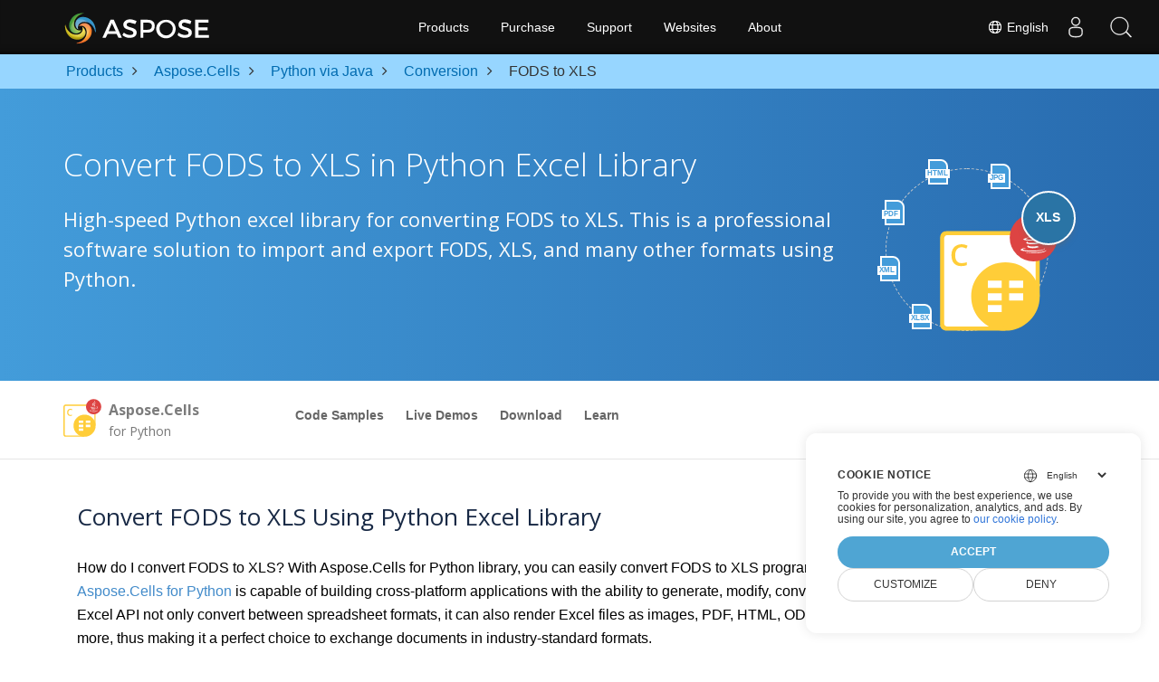

--- FILE ---
content_type: text/html
request_url: https://products.aspose.com/cells/python-java/conversion/fods-to-xls/
body_size: 12088
content:
<!doctype html><html lang=en class=no-js><head><meta charset=utf-8><script>window.dataLayer=window.dataLayer||[];function gtag(){dataLayer.push(arguments)}gtag("set","url_passthrough",!0),gtag("set","ads_data_redaction",!0),gtag("consent","default",{ad_storage:"denied",ad_user_data:"denied",ad_personalization:"denied",analytics_storage:"denied"}),window.uetq=window.uetq||[],window.uetq.push("consent","default",{ad_storage:"denied"})</script><script>(function(e,t,n,s,o){e[s]=e[s]||[],e[s].push({"gtm.start":(new Date).getTime(),event:"gtm.js"});var a=t.getElementsByTagName(n)[0],i=t.createElement(n),r=s!="dataLayer"?"&l="+s:"";i.async=!0,i.src="https://www.googletagmanager.com/gtm.js?id="+o+r,a.parentNode.insertBefore(i,a)})(window,document,"script","dataLayer","GTM-NJMHSH")</script><meta name=robots content="index, follow"><link rel=apple-touch-icon sizes=180x180 href=https://cms.admin.containerize.com/templates/asposecloud/images/apple-touch-icon.png><link rel=icon type=image/png sizes=32x32 href=https://cms.admin.containerize.com/templates/asposecloud/images/favicon-32x32.png><link rel=icon type=image/png sizes=16x16 href=https://cms.admin.containerize.com/templates/asposecloud/images/favicon-16x16.png><link rel=mask-icon href=https://cms.admin.containerize.com/templates/asposecloud/images/safari-pinned-tab.svg color=#5bbad5><link rel="shortcut icon" href=https://cms.admin.containerize.com/templates/asposecloud/images/favicon.ico><meta name=msapplication-TileColor content="#2b5797"><meta name=msapplication-config content="https://cms.admin.containerize.com/templates/asposecloud/images/browserconfig.xml"><meta name=theme-color content="#ffffff"><meta name=author content="Aspose"><meta charset=utf-8><meta name=viewport content="width=device-width,initial-scale=1,shrink-to-fit=no"><link rel=canonical href=https://products.aspose.com/cells/python-java/conversion/fods-to-xls/><meta name=generator content="Hugo 0.101.0"><title>Python FODS to XLS - FODS to XLS Converter | products.aspose.com</title><meta name=description content="Aspose Excel. This comprehensive solution provides Python developers with a fully integrated approach to convert FODS to XLS format, enabling seamless saving of FODS data into XLS format using the Aspose.Cells library, all through efficient and customizable Python code."><meta name=keywords content="Aspose Excel. Python Aspose.Cells. Smart FODS files to XLS Converter for Python. Convert FODS to XLS in Python. FODS files to XLS Conversion in Python. Leverage intelligent data processing to automatically parse and save FODS into XLS format with high fidelity and code efficiency"><script type=application/ld+json>{"@context":"http://schema.org/","@type":"SoftwareApplication","name":"Aspose.Cells for Python-Java","applicationCategory":"DeveloperApplication","image":["https://www.aspose.cloud/templates/aspose/img/products/cells/aspose_cells-for-python-java.svg"],"description":"Aspose Excel. This comprehensive solution provides Python developers with a fully integrated approach to convert FODS to XLS format, enabling seamless saving of FODS data into XLS format using the Aspose.Cells library, all through efficient and customizable Python code.","downloadUrl":"https://releases.aspose.com/cells/python-java/","releaseNotes":"https://docs.aspose.com/cells/python-java/release-notes/","operatingSystem":["Windows","Linux","macOS"]}</script><script type=application/ld+json>{"@context":"https://schema.org/","@type":"Article","mainEntityOfPage":{"@type":"WebPage","@id":"https:\/\/products.aspose.com\/cells\/python-java\/conversion\/fods-to-xls\/"},"headline":"Python FODS to XLS - FODS to XLS Converter","description":"Aspose Excel. This comprehensive solution provides Python developers with a fully integrated approach to convert FODS to XLS format, enabling seamless saving of FODS data into XLS format using the Aspose.Cells library, all through efficient and customizable Python code.","image":{"@type":"ImageObject","url":"https://www.aspose.cloud/templates/aspose/img/products/cells/aspose_cells-for-python-java.svg","width":"","height":""},"author":{"@type":"Organization","name":"Aspose Pty Ltd"},"publisher":{"@type":"Organization","name":"Aspose Pty Ltd","logo":{"@type":"ImageObject","url":"https://about.aspose.com/templates/aspose/img/svg/aspose-logo.svg","width":"","height":""}},"datePublished":"2025-11-13","wordCount":"890","articleBody":"[HTML JPG PDF XML XLSX XLS Convert FODS to XLS in Python Excel Library High-speed Python excel library for converting FODS to XLS. This is a professional software solution to import and export FODS, XLS, and many other formats using Python. \u0026nbsp; Aspose.Cells for Python Overview Code Samples Live Demos Download Learn Overview Code Samples Live Demos Download Learn Download from NuGet × Open NuGet package manager, search for and install. You may also use the following command from the Package Manager Console. \u0026nbsp;Copied! PM\u0026gt; Install-Package Visit our documentation for more details. Convert FODS to XLS Using Python Excel Library How do I convert FODS to XLS? With Aspose.Cells for Python library, you can easily convert FODS to XLS programmatically with a few lines of code. Aspose.Cells for Python is capable of building cross-platform applications with the ability to generate, modify, convert, render and print all Excel files. Python Excel API not only convert between spreadsheet formats, it can also render Excel files as images, PDF, HTML, ODS, CSV, SVG, JSON, WORD, PPT and more, thus making it a perfect choice to exchange documents in industry-standard formats. Save FODS to XLS in Python Excel Library The following example demonstrates how to convert FODS to XLS in Python excel library. Follow the easy steps to convert FODS to XLS. Upload your FODS file, then simply save it as XLS file. For both FODS reading and XLS writing you can use fully qualified filenames. The output XLS content and formatting will be identical to the original FODS document. Sample Code to Convert FODS to XLS via Python Excel Library Input file Upload a file Convert Select format DOCX PDF MD HTML TXT MHTML ODT OTT XPS PNG BMP EMF GIF SVG TIFF JPG import jpype import asposecells jpype.startJVM() from asposecells.api import Workbook workbook = Workbook(\u0022Input.xlsx\u0022) workbook.save(\u0022Output.pdf\u0022) jpype.shutdownJVM() Run code ||| Copy code to the clipboard How to Convert FODS to XLS via Python Need to convert FODS files to XLS programmatically? Python developers can easily load \u0026amp; convert FODS to XLS in just a few lines of code. Install \u0026lsquo;Aspose.Cells for Python via Java\u0026rsquo;. Add a library reference (import the library) to your Python project. Load FODS file with an instance of Workbook. Convert FODS to XLS by calling Workbook.save method. Get the conversion result of FODS to XLS. Python Excel Library to Convert FODS to XLS There are three options to install \u0026ldquo;Aspose.Cells for Python via Java\u0026rdquo; onto your system. Please choose one that resembles your needs and follow the step-by-step instructions: Install Aspose.Cells for Python via Java in Windows. See Documentation Install Aspose.Cells for Python via Java in Linux. See Documentation Install Aspose.Cells for Python via Java in macOS. See Documentation System Requirements Aspose.Cells for Python via Java is platform-independent API and can be used on any platform (Windows, Linux and MacOS), just make sure that system have Java 1.8 or higher, Python 3.5 or higher. Install Java and add it to PATH environment variable, for example: PATH=C:\\Program Files\\Java\\jdk1.8.0_131;. Install Aspose.Cells for Python from pypi, use command as: $ pip install aspose-cells. FODS What is FODS File Format? A file with .fods extension is a type of OpenDocument Spreadsheet document format that stores data in rows and columns. The format is specified as part of ODF 1.2 specifications published and maintained by OASIS. FODS files cannot be opened with Excel, another Spreadsheet software application by Microsoft. FODS files can be saved as ODS using LibreOffice and can be converted to other formats such as XLS and XLSX. Read More XLS What is XLS File Format? Files with XLS extension represent Excel Binary File Format. Such files can be created by Microsoft Excel as well as other similar spreadsheet programs such as OpenOffice Calc or Apple Numbers. File saved by Excel is known as Workbook where each workbook can have one or more worksheets. Data is stored and displayed to users in table format in worksheet and can span numeric values, text data, formulas, external data connections, images, and charts. Applications like Microsoft Excel lets you export workbook data to several different formats including PDF, CSV, XLSX, TXT, HTML, XPS, and several others. The XLS file format was replaced with a more open and structured format, XLSX, with the release of Microsoft Excel 2007. The latest versions still provide support for creating and reading XLS files, though XLSX is the first choice of use now. Read More Other Supported Conversions You can also convert FODS to many other file formats including few listed below. FODS TO BMP (Bitmap Image) FODS TO EMF (Enhanced Metafile Format) FODS TO GIF (Graphical Interchange Format) FODS TO HTML (Hyper Text Markup Language) FODS TO MD (Markdown Language) FODS TO MHTML (Web Page Archive Format) FODS TO ODS (OpenDocument Spreadsheet File) FODS TO PDF (Portable Document Format) FODS TO PNG (Portable Network Graphics) FODS TO SVG (Scalable Vector Graphics) FODS TO TIFF (Tagged Image Format) FODS TO TSV (Tab-Separated Values) FODS TO TXT (Text Document) FODS TO XLS (Excel Binary Format) FODS TO XLSB (Binary Excel Workbook File) FODS TO XLSM (Spreadsheet File) FODS TO XLSX (OOXML Excel File) FODS TO XLT (Microsoft Excel Template) FODS TO XLTM (Excel Macro-enabled Template) FODS TO XLTX (Office OpenXML Excel Template) FODS TO XML (Extensible Markup Language) FODS TO XPS (XML Paper Specifications) FODS TO JSON (JavaScript Object Notation)]"}</script><script type=application/ld+json>{"@context":"https://schema.org","@type":"Organization","name":"Aspose Pty. Ltd.","url":"https://www.aspose.com","logo":"https://about.aspose.com/templates/aspose/img/svg/aspose-logo.svg","alternateName":"Aspose","sameAs":["https://www.facebook.com/Aspose/","https://twitter.com/Aspose","https://www.youtube.com/user/AsposeVideo","https://www.linkedin.com/company/aspose","https://stackoverflow.com/questions/tagged/aspose","https://aspose.quora.com/","https://aspose.github.io/"],"contactPoint":[{"@type":"ContactPoint","telephone":"+1 903 306 1676","contactType":"sales","areaServed":"US","availableLanguage":"en"},{"@type":"ContactPoint","telephone":"+44 141 628 8900","contactType":"sales","areaServed":"GB","availableLanguage":"en"},{"@type":"ContactPoint","telephone":"+61 2 8006 6987","contactType":"sales","areaServed":"AU","availableLanguage":"en"}]}</script><script type=application/ld+json>{"@context":"https://schema.org","@type":"WebSite","url":"https://www.aspose.com","sameAs":["https://search.aspose.com","https://docs.aspose.com","https://blog.aspose.com","https://forum.aspose.com","https://products.aspose.com","https://about.aspose.com","https://purchase.aspose.com","https://apireference.aspose.com"],"potentialAction":{"@type":"SearchAction","target":"https://search.aspose.com/search/?q={search_term_string}","query-input":"required name=search_term_string"}}</script><meta itemprop=name content="Python FODS to XLS - FODS to XLS Converter"><meta itemprop=description content="Aspose Excel. This comprehensive solution provides Python developers with a fully integrated approach to convert FODS to XLS format, enabling seamless saving of FODS data into XLS format using the Aspose.Cells library, all through efficient and customizable Python code."><meta property="og:title" content="Python FODS to XLS - FODS to XLS Converter"><meta property="og:description" content="Aspose Excel. This comprehensive solution provides Python developers with a fully integrated approach to convert FODS to XLS format, enabling seamless saving of FODS data into XLS format using the Aspose.Cells library, all through efficient and customizable Python code."><meta property="og:type" content="website"><meta property="og:url" content="https://products.aspose.com/cells/python-java/conversion/fods-to-xls/"><link href=/cells/css/ico.min.css rel=stylesheet><link href=/cells/css/font-awesome.min.css rel=stylesheet><link rel=preload href=/cells/scss/main.min.c57de0f987df41b9ebbfd1b2fd271ebead1a8904f810f963f9aaa29f1ef37d28.css as=style><link href=/cells/scss/main.min.c57de0f987df41b9ebbfd1b2fd271ebead1a8904f810f963f9aaa29f1ef37d28.css rel=stylesheet><link href=/cells/scss/products-main.min.be3463abd86a9e1a3088ddcaad9c135b72471000956a23c4acf13f281abd6571.css rel=stylesheet><script>(function(e,t,n,s,o,i,a){e.ContainerizeMenuObject=o,e[o]=e[o]||function(){(e[o].q=e[o].q||[]).push(arguments)},e[o].l=1*new Date,i=t.createElement(n),a=t.getElementsByTagName(n)[0],i.async=1,i.src=s,a.parentNode.append(i)})(window,document,"script","https://menu-new.containerize.com/scripts/engine.min.js?v=1.0.1","aspose-en")</script><div class=lang-selector id=locale style=display:none!important><a href=#><em class="flag-us flag-24"></em>&nbsp;English</a></div><div class="modal fade lanpopup" id=langModal tabindex=-1 aria-labelledby=langModalLabel data-nosnippet aria-modal=true role=dialog style=display:none><div class="modal-dialog modal-dialog-centered modal-lg"><div class=modal-content style=background-color:#343a40><a class=lang-close id=lang-close href=#><img src=/images/close.svg width=14 height=14 alt=Close></em></a><div class=modal-body><div class=rowbox><div class="col langbox"><a href=https://products.aspose.com/cells/fr/python-java/conversion/fods-to-xls/ data-title=Fr class=langmenu><span><em class="flag-fr flag-24"></em>&nbsp;Français</span></a></div><div class="col langbox"><a href=https://products.aspose.com/cells/de/python-java/conversion/fods-to-xls/ data-title=De class=langmenu><span><em class="flag-de flag-24"></em>&nbsp;Deutsch</span></a></div><div class="col langbox"><a href=https://products.aspose.com/cells/tr/python-java/conversion/fods-to-xls/ data-title=Tr class=langmenu><span><em class="flag-tr flag-24"></em>&nbsp;Türkçe</span></a></div><div class="col langbox"><a href=https://products.aspose.com/cells/el/python-java/conversion/fods-to-xls/ data-title=El class=langmenu><span><em class="flag-gr flag-24"></em>&nbsp;Ελληνικά</span></a></div><div class="col langbox"><a href=https://products.aspose.com/cells/ja/python-java/conversion/fods-to-xls/ data-title=Ja class=langmenu><span><em class="flag-jp flag-24"></em>&nbsp;日本語</span></a></div><div class="col langbox"><a href=https://products.aspose.com/cells/zh/python-java/conversion/fods-to-xls/ data-title=Zh class=langmenu><span><em class="flag-cn flag-24"></em>&nbsp;简体中文</span></a></div><div class="col langbox"><a href=https://products.aspose.com/cells/ru/python-java/conversion/fods-to-xls/ data-title=Ru class=langmenu><span><em class="flag-ru flag-24"></em>&nbsp;Русский</span></a></div><div class="col langbox"><a href=https://products.aspose.com/cells/hu/python-java/conversion/fods-to-xls/ data-title=Hu class=langmenu><span><em class="flag-hu flag-24"></em>&nbsp;Magyar</span></a></div><div class="col langbox"><a href=https://products.aspose.com/cells/pt/python-java/conversion/fods-to-xls/ data-title=Pt class=langmenu><span><em class="flag-br flag-24"></em>&nbsp;Português</span></a></div><div class="col langbox"><a href=https://products.aspose.com/cells/es/python-java/conversion/fods-to-xls/ data-title=Es class=langmenu><span><em class="flag-es flag-24"></em>&nbsp;Español</span></a></div><div class="col langbox"><a href=https://products.aspose.com/cells/it/python-java/conversion/fods-to-xls/ data-title=It class=langmenu><span><em class="flag-it flag-24"></em>&nbsp;Italiano</span></a></div><div class="col langbox"><a href=https://products.aspose.com/cells/cs/python-java/conversion/fods-to-xls/ data-title=Cs class=langmenu><span><em class="flag-cz flag-24"></em>&nbsp;čeština</span></a></div><div class="col langbox"><a href=https://products.aspose.com/cells/pl/python-java/conversion/fods-to-xls/ data-title=Pl class=langmenu><span><em class="flag-pl flag-24"></em>&nbsp;Polski</span></a></div><div class="col langbox"><a href=https://products.aspose.com/cells/id/python-java/conversion/fods-to-xls/ data-title=Id class=langmenu><span><em class="flag-id flag-24"></em>&nbsp;Indonesian</span></a></div><div class="col langbox"><a href=https://products.aspose.com/cells/sv/python-java/conversion/fods-to-xls/ data-title=Sv class=langmenu><span><em class="flag-se flag-24"></em>&nbsp;Svenska</span></a></div><div class="col langbox"><a href=https://products.aspose.com/cells/nl/python-java/conversion/fods-to-xls/ data-title=Nl class=langmenu><span><em class="flag-nl flag-24"></em>&nbsp;Nederlands</span></a></div><div class="col langbox"><a href=https://products.aspose.com/cells/ko/python-java/conversion/fods-to-xls/ data-title=Ko class=langmenu><span><em class="flag-kr flag-24"></em>&nbsp;한국인</span></a></div><div class="col langbox"><a href=https://products.aspose.com/cells/ar/python-java/conversion/fods-to-xls/ data-title=Ar class=langmenu><span><em class="flag-sa flag-24"></em>&nbsp;عربي</span></a></div><div class="col langbox"><a href=https://products.aspose.com/cells/th/python-java/conversion/fods-to-xls/ data-title=Th class=langmenu><span><em class="flag-th flag-24"></em>&nbsp;ไทย</span></a></div><div class="col langbox"><a href=https://products.aspose.com/cells/vi/python-java/conversion/fods-to-xls/ data-title=Vi class=langmenu><span><em class="flag-vi flag-24"></em>&nbsp;Tiếng Việt</span></a></div><div class="col langbox"><a href=https://products.aspose.com/cells/fa/python-java/conversion/fods-to-xls/ data-title=Fa class=langmenu><span><em class="flag-fa flag-24"></em>&nbsp;فارسی</span></a></div><div class="col langbox"><a href=https://products.aspose.com/cells/hi/python-java/conversion/fods-to-xls/ data-title=Hi class=langmenu><span><em class="flag-in flag-24"></em>&nbsp;हिन्दी</span></a></div><div class="col langbox"><a href=https://products.aspose.com/cells/zh-hant/python-java/conversion/fods-to-xls/ data-title=Zh-Hant class=langmenu><span><em class="flag-tw flag-24"></em>&nbsp;繁體中文</span></a></div></div></div></div></div></div></div><script>const langshowpop=document.getElementById("locale"),langhidepop=document.getElementById("lang-close");langshowpop.addEventListener("click",addClass,!1),langhidepop.addEventListener("click",removeClass,!1);function addClass(e){e.preventDefault();var t=document.querySelector(".lanpopup");t.classList.toggle("show")}function removeClass(e){e.preventDefault();var t=document.querySelector(".lanpopup");t.classList.remove("show")}</script><link rel=stylesheet href=https://www.aspose.com/css/locale.min.css><script defer>const observer=new MutationObserver((e,t)=>{const n=document.getElementById("DynabicMenuUserControls");if(n){const e=document.getElementById("locale");n.prepend(e),e.setAttribute("id","localswitch"),e.setAttribute("style","visibility:visible"),t.disconnect();return}});observer.observe(document,{childList:!0,subtree:!0})</script></head><body class=td-section><noscript><iframe src="https://www.googletagmanager.com/ns.html?id=GTM-NJMHSH" height=0 width=0 style=display:none;visibility:hidden></iframe></noscript><script src=https://www.consentise.com/v1.2/consent-min.js data-cookiedomain=.aspose.com data-privacy-policy-url=https://about.aspose.com/legal/privacy-policy/ data-preferred-color=#4FA5D3 data-default-language=en defer></script><style>.bg-light-primary{background:#97d6ff}.productbreadcrumbs li{list-style-type:none}.productbreadcrumbs li{padding:10px 0;display:inline-block;color:#333}.productbreadcrumbs a{display:inline-block;color:#006bb0!important}.productbreadcrumbs li i{margin:0 10px}@media(max-width:688px){.productbreadcrumbs{padding:0 20px!important}}</style><div class="container-fluid bg-light-primary"><div class=container><div class=row><div class="col-md-12 p-0"><ol class="d-flex align-items-center m-0 productbreadcrumbs p-0" itemscope itemtype=https://schema.org/BreadcrumbList><li itemprop=itemListElement itemscope itemtype=https://schema.org/ListItem><a href=/ itemprop=item><span itemprop=name>Products</span></a><meta itemprop=position content="1"></li><li itemprop=itemListElement itemscope itemtype=https://schema.org/ListItem><i class="fa fa-angle-right">&nbsp;</i>
<a itemprop=item href=/cells/><span itemprop=name>Aspose.Cells</span></a><meta itemprop=position content="2"></li><li itemprop=itemListElement itemscope itemtype=https://schema.org/ListItem><i class="fa fa-angle-right">&nbsp;</i>
<a itemprop=item href=/cells/python-java/><span itemprop=name>Python via Java</span></a><meta itemprop=position content="3"></li><li itemprop=itemListElement itemscope itemtype=https://schema.org/ListItem><i class="fa fa-angle-right">&nbsp;</i>
<a itemprop=item href=/cells/python-java/conversion/><span itemprop=name>Conversion</span></a><meta itemprop=position content="4"></li><li itemprop=itemListElement itemscope itemtype=https://schema.org/ListItem><i class="fa fa-angle-right">&nbsp;</i>
<span itemprop=name>FODS to XLS</span><meta itemprop=position content="5"></li></ol></div></div></div></div><div class="container-fluid td-default td-outer set-min-height"><main role=main class=td-main><div class='pf-landing-page-com autogen'><div class="container-fluid header1 header2 productfamilyheader minify-header"><div class=container><div class="row pt-lg-5"><div class="col-md-12 padding0"><div class="col-lg-3 col-md-3 pull-right"><div class=tr><div class=aspose_product_img><div class=circleiconsformat><em class=fileiconsmall>HTML</em>
<em class=fileiconsmall>JPG</em>
<em class=fileiconsmall>PDF</em>
<em class=fileiconsmall>XML</em>
<em class=fileiconsmall>XLSX</em></div><img class=lazyloaded width=220 height=220 src=https://www.aspose.cloud/templates/aspose/img/products/cells/aspose_cells-for-python-java.svg alt='  Product Family'><div class=conversiontag>XLS</div></div></div></div><div class="padding0 col-lg-9"><h1>Convert FODS to XLS in Python Excel Library</h1><h2 class=pr-h2>High-speed Python excel library for converting FODS to XLS. This is a professional software solution to import and export FODS, XLS, and many other formats using Python.</h2></div></div></div></div></div><div class="container-fluid productfamilypage bg-white"><div class="container-fluid sub-menu-container"><div id=sticky1 class=stickytopheight>&nbsp;</div><div class=container><div class=row><div class="col-md-2 title2"><h4><span class=spanclass><img width=42 height=42 src=https://www.aspose.cloud/templates/aspose/img/products/cells/aspose_cells-for-python-java.svg alt="Aspose.Cells  for Python" class=lazyloaded>
</span>Aspose.Cells <small>for Python</small></h4></div><div class=col-md-6><h4 class=mb-hide>Overview</h4><ul class="nav nav-pills mb-hide"><li><a href=https://github.com/aspose-cells>Code Samples</a></li><li><a href=https://products.aspose.app/cells/family>Live Demos</a></li><li><a href=https://releases.aspose.com/cells/python-java/>Download</a></li><li><a href=https://docs.aspose.com/cells/pythonjava>Learn</a></li></ul><div class=submenu><ul class=submenul><li class="dropdown smenu-li"><a class="dropdown-toggle arrow-dd" href=/ data-toggle=dropdown>Overview</a><ul class="dropdown-menu smenu-dd"><li><a href=https://github.com/aspose-cells>Code Samples</a></li><li><a href=https://products.aspose.app/cells/family>Live Demos</a></li><li><a href=https://releases.aspose.com/cells/python-java/>Download</a></li><li><a href=https://docs.aspose.com/cells/pythonjava>Learn</a></li></ul></li></ul></div></div><div class="col-md-4 sub-rhs col-sm-12"><div class=btn-group></div></div></div><div id=nugetproject class="modal fade downloadproject" tabindex=-1 role=dialog aria-labelledby=exampleModalLabel aria-hidden=true><div class=modal-dialog role=document><div class=modal-content><div class=modal-header><h5 class=modal-title>Download from NuGet</h5><button class=close type=button data-dismiss=modal aria-label=Close> ×</button></div><div class=modal-body><p><small>Open <a href=https://www.nuget.org/packages/aspose.cells>NuGet</a> package
manager, search for <b></b>and install.<br>You may also use the
following command from the Package Manager Console.</small></p><div class=copyclipboard><button class="copybtn btn btn-success" type=button data-clipboard-target=#copyboard data-clipboard-action=copy><i class="fa fa-clipboard">&nbsp;</i></button><span class=copiedtooltip>Copied!</span></div><div class=consolebox><span class=consoletxt>PM> </span><textarea id=copyboard readonly>Install-Package  </textarea></div></div><div class="modal-footer tc">Visit our <a href=https://docs.aspose.com/cells/pythonjava>documentation</a> for more details.</div></div></div></div></div></div><div class="autogen container-fluid bg-white agp-content section"><div class=container><div class=row><div class="col-md-12 tl"><h2 class=bold-h2>Convert FODS to XLS Using Python Excel Library</h2>How do I convert FODS to XLS? With Aspose.Cells for Python library, you can easily convert FODS to XLS programmatically with a few lines of code.
<a href=https://pypi.org/project/aspose-cells>Aspose.Cells for Python</a>
is capable of building cross-platform applications with the ability to generate, modify, convert, render and print all Excel files. Python Excel API not only convert between spreadsheet formats, it can also render Excel files as images, PDF, HTML, ODS, CSV, SVG, JSON, WORD, PPT and more, thus making it a perfect choice to exchange documents in industry-standard formats.</div></div></div></div><div class="autogen container-fluid bg-white agp-content section"><div class=container><div class=row><div class="col-md-12 tl"><h2 class=bold-h2>Save FODS to XLS in Python Excel Library</h2><p>The following example demonstrates how to convert FODS to XLS in Python excel library.</p><p><p>Follow the easy steps to convert FODS to XLS. Upload your FODS file, then simply save it as XLS file. For both FODS reading and XLS writing you can use fully qualified filenames. The output XLS content and formatting will be identical to the original FODS document.</p></p></div></div></div></div><style>*,*::before,*::after{box-sizing:border-box}body{margin:0;font-family:var(--bs-body-font-family);font-size:var(--bs-body-font-size);font-weight:var(--bs-body-font-weight);line-height:var(--bs-body-line-height);color:var(--bs-body-color);text-align:var(--bs-body-text-align);background-color:var(--bs-body-bg);-webkit-text-size-adjust:100%;-webkit-tap-highlight-color:transparent}h6,.h6,h5,.h5,h4,.h4,h3,.h3,h2,.h2,h1,.h1{margin-top:0;margin-bottom:.5rem;font-weight:500;line-height:1.2}h3,.h3{font-size:calc(1.3rem + .6vw)}@media(min-width:1200px){h3,.h3{font-size:1.75rem}}.panelContainer{width:100%}.csColor{background:#5d8000}.parametersblock h3,.parametersblock .h3{background:silver;font-size:13px;font-weight:700;padding:10px;border-radius:10px 10px 0 0;margin:0}@media screen and (max-width:768px){.parametersblock h3,.parametersblock .h3{text-align:center}}.parametersBox{color:#f8f8f2!important;background-color:#2b2b2b!important}.parametersBox #fileInput{font-size:0;width:1px;height:1px}.parametersBox .description{text-align:left;margin:auto;padding:10px 10px 10px 20px;box-sizing:border-box}.parametersBox .description span.position{display:inline-block;margin-left:25px}.parametersBox .action{text-align:right;margin:auto;padding:10px 20px 10px 10px}.parametersBox .action.output-format{padding-left:5px}.row{--bs-gutter-x:1.5rem;--bs-gutter-y:0;display:flex;flex-wrap:wrap;margin-top:calc(var(--bs-gutter-y)*-1);margin-right:calc(var(--bs-gutter-x)*-.5);margin-left:calc(var(--bs-gutter-x)*-.5)}.col-4{flex:none;width:25%;padding-left:10px!important}.pt-3{padding-top:1rem!important;margin-left:0;margin-right:0}.pb-3{padding-bottom:1rem!important;margin-left:0;margin-right:0}.fileInput{opacity:0;position:absolute;z-index:-1}.parametersBox #fileInput{font-size:0;width:1px;height:1px}.actionButton{height:45px;width:150px;background:#8fd14f;color:#fff;padding:10px 15px;font-size:16px;font-weight:400;outline:0!important;border:1px solid #5c5c5c!important;display:inline-block;margin-bottom:0;text-align:center;white-space:nowrap;vertical-align:middle;touch-action:manipulation;cursor:pointer;line-height:1.42857143;user-select:none;text-decoration:none;transition:opacity .2s ease-in}.actionButton:hover{opacity:.8;text-decoration:none;color:#fff}.backgroundBlue{background:#2d9bf0}label.fileInputLabel{word-break:break-word;height:initial;white-space:initial}.disabled{pointer-events:none;cursor:default;opacity:.6}select:disabled{opacity:1}button:not(:disabled),[type=button]:not(:disabled),[type=reset]:not(:disabled),[type=submit]:not(:disabled){cursor:pointer}a#runCodeButtonMobile.actionButton.disabled,a#runCodeButton.actionButton.disabled{opacity:.9;background-color:#5e7e3e}.codeBox{color:#f8f8f2!important;background-color:#2b2b2b!important;margin-bottom:0!important;font-size:16px;padding-left:15px;line-height:initial}pre,code,kbd,samp{font-family:var(--bs-font-monospace);font-size:1em;direction:ltr;unicode-bidi:bidi-override}pre{display:block;margin-top:0;margin-bottom:1rem;overflow:auto;font-size:.875em}pre code{font-size:inherit;color:inherit;word-break:normal}@media screen and (max-width:768px){.codeBox{padding-left:0}}.rowLine{border-top:1px solid silver}.codeblock h3,.codeblock .h3{background:silver;font-size:13px;font-weight:300;padding:10px;border-radius:0 0 10px 10px;margin:0}.run-code-button{padding:15px 0 10px;background-color:#2b2b2b;margin-left:0!important;margin-right:0!important}.run-code-button .action{display:flex!important;align-items:center;justify-content:center}.only-in-mobile-block,.only-in-mobile-flex,.only-in-small-desktop-block,.only-in-small-desktop-flex{display:none}.clipboard{float:right;touch-action:manipulation;cursor:pointer}.leftboard{float:left;touch-action:manipulation;cursor:pointer}.clipboard:hover{color:#468c02;fill:#468c02}.clipboard .bi-clipboard{width:20px;height:20px}.clipboard a{position:relative;user-select:none;text-decoration:none;color:#0f0f0f;touch-action:manipulation;cursor:pointer;font-weight:700}.clipboard a:hover{color:#468c02}@media screen and (max-width:768px){.clipboard{float:none}}@media screen and (max-width:992px){.only-in-small-desktop-block{display:block}.hide-in-small-desktop-block{display:none}.only-in-small-desktop-flex{display:flex}.hide-in-small-desktop-flex{display:none}}@media screen and (max-width:768px){.only-in-mobile-block{display:block}.hide-in-mobile-block{display:none}.only-in-mobile-flex{display:flex}.hide-in-mobile-flex{display:none}.langbox{min-width:50%}}@media screen and (max-width:768px){.codeblock h3,.codeblock .h3{text-align:center;line-height:0}}@media screen and (max-width:768px){.only-in-mobile-block{display:block}.hide-in-mobile-block{display:none}.only-in-mobile-flex{display:flex}.hide-in-mobile-flex{display:none}.langbox{min-width:50%}}@media screen and (max-width:992px){.panelContainer{width:95%;margin-left:auto;margin-right:auto}}@media screen and (max-width:768px){.panelContainer{width:100%;margin-left:auto;margin-right:auto}}</style><script>function updateFilename(){var e=document.getElementById("fileInput");e.files.length>0&&(document.getElementById("showInputFileName").innerText=e.files[0].name,document.getElementById("inputFilename").innerText='"'+e.files[0].name+'"',document.getElementById("outputFilename").innerText='"'+e.files[0].name.split(".").slice(0,-1).join(".")+"."+document.getElementById("selectOutputFormat").value+'"')}function copyCode(){var n,t=document.getElementById("snippet");if(navigator.clipboard&&window.isSecureContext)return navigator.clipboard.writeText(t.innerText);let e=document.createElement("textarea");e.value=t.innerText,e.style.position="absolute",e.style.opacity=0,e.style.left="-999999px",e.style.top="-999999px",document.body.appendChild(e),e.focus(),e.select();try{let t=document.execCommand("copy");e.remove()}catch{document.removeChild("textarea")}n=document.getElementById("appui"),n.scrollIntoView()}function changeOutputFileInSnippet(e){var t=document.getElementById("fileInput");t.files.length>0?document.getElementById("outputFilename").innerText='"'+t.files[0].name.split(".").slice(0,-1).join(".")+"."+e+'"':document.getElementById("outputFilename").innerText='"Output.'+e+'"'}function runCode(){var e,n,s,o,t=document.getElementById("fileInput");t.files.length>0&&(n=new FormData,n.append(t.files[0].name,t.files[0]),e=new XMLHttpRequest,s=document.getElementById("selectOutputFormat").value,o="https://api.products.aspose.app/cells/conversion/api/ConversionApi/Convert?outputType="+s,e.open("POST",o,!0),e.onreadystatechange=function(){if(this.readyState==4&&this.status==200){var e=JSON.parse(this.responseText);href_url="https://api.products.aspose.app/cells/conversion/api/Download/"+e.FolderName+"?file="+e.FileName,document.getElementById("runstatus").style.display="none",window.location=href_url}},document.getElementById("runstatus").style.display="",e.send(n))}</script><div class="container-fluid productfamilypage"><div class="features-section singleproduct"><div class=container><div class=row><div class="remove-rp remove-lp col-lg-12"><div class=panelContainer><div><div id=appui class=parametersblock><div class=h3>Sample Code to Convert FODS to XLS via Python Excel Library</div><div class=parametersBox><div class="row pt-3"><div class="col-4 description"><span class=position>Input file</span></div><div class="col-4 action"><form id=fileInputContainer><input type=file class=fileInput id=fileInput accept=.fods onchange=updateFilename()>
<label class="actionButton backgroundBlue fileInputLabel" for=fileInput>Upload a file</label></form></div><div class="col-4 description hide-in-mobile-block"><span id=showInputFileName class=fileName></span></div><div class="col-4 action hide-in-mobile-block hide-in-small-desktop-block"><a class=actionButton id=runCodeButton type=button onclick=runCode()>Convert</a></div></div><div class="row pb-3"><div class="col-4 description"><span class=position>Select format</span></div><div class="col-4 action output-format"><select class="actionButton backgroundBlue" id=selectOutputFormat onchange=changeOutputFileInSnippet(this.options[this.selectedIndex].value)><option value=docx>DOCX</option><option value=pdf selected>PDF</option><option value=md>MD</option><option value=html>HTML</option><option value=txt>TXT</option><option value=mhtml>MHTML</option><option value=odt>ODT</option><option value=ott>OTT</option><option value=xps>XPS</option><option value=png>PNG</option><option value=bmp>BMP</option><option value=emf>EMF</option><option value=gif>GIF</option><option value=svg>SVG</option><option value=tiff>TIFF</option><option value=jpg>JPG</option></select></div><div class="col-4 description hide-in-mobile-block"></div><div class="col-4 hide-in-mobile-block hide-in-small-desktop-block"></div></div><div style="border-top:1px solid silver"></div></div></div></div><div><div id=code class=codeblock><div><pre class=codeBox>


	<code id=snippet class="py hljs language-python">
  <span class=hljs-keyword>import </span> jpype
  <span class=hljs-keyword>import </span> asposecells
  jpype.startJVM()
  from asposecells.api import Workbook
  workbook = Workbook(<span id=inputFilename class=hljs-string>"Input.xlsx"</span>)
  workbook.save(<span id=outputFilename class=hljs-string>"Output.pdf"</span>)
  jpype.shutdownJVM()
	</code>

            </pre><div class="row run-code-button only-in-mobile-flex only-in-small-desktop-flex"><div class="col action"><a class="actionButton disabled" id=runCodeButtonMobile type=button onclick=runCode()>Run
code</a></div></div></div><div class=h3><div id=runstatus class=leftboard style=display:none><svg height="20"><g><text font-size="10" y="10" x="10">|||<animate attributeName="x" from="20" to="190" begin="0" dur="3s" repeatCount="indefinite"/></text></g></svg></div>  <div class=clipboard><svg xmlns="http://www.w3.org/2000/svg" fill="currentcolor" class="bi bi-clipboard" viewBox="0 0 16 16"><path d="M4 1.5H3a2 2 0 00-2 2V14a2 2 0 002 2h10a2 2 0 002-2V3.5a2 2 0 00-2-2h-1v1h1a1 1 0 011 1V14a1 1 0 01-1 1H3a1 1 0 01-1-1V3.5a1 1 0 011-1h1v-1z"/><path d="M9.5 1a.5.5.0 01.5.5v1a.5.5.0 01-.5.5h-3A.5.5.0 016 2.5v-1a.5.5.0 01.5-.5h3zm-3-1A1.5 1.5.0 005 1.5v1A1.5 1.5.0 006.5 4h3A1.5 1.5.0 0011 2.5v-1A1.5 1.5.0 009.5.0h-3z"/></svg><a class=Button id=copyCodeButton href=javascript:void(0) onclick=copyCode()>Copy code to the clipboard</a></div></div></div></div></div><script>function loadOutFormatsSelect(){var e,n,o,t="pdf;xls;xlsx;docx;pptx;xlsm;xlsb;xlt;ods;ots;csv;tsv;html;htm;mht;numbers;jpg;bmp;png;webp;svg;tiff;xps;mhtml;md;json;xml;zip;sql;txt;et;ett;prn;dif;emf;fods;gif;sxc;xlam;xltm;xltx;numbers;azw3".split(";"),i=t.length,s=document.getElementById("selectOutputFormat");if(i>0){s.options.length=0;for(e=0;e<i;e++)n=document.createElement("option"),n.value=t[e],n.text=t[e].toUpperCase(),s.add(n)}o="xls",s.selectedIndex=t.indexOf(o),changeOutputFileInSnippet(o),document.getElementById("inputFilename").innerText='"input.fods"'}loadOutFormatsSelect()</script></div></div></div></div></div><div class="autogen container-fluid bg-white agp-content section"><div class=container><div class=row><div class="col-md-12 tl"><h2 class=bold-h2>How to Convert FODS to XLS via Python</h2><p><p>Need to convert FODS files to XLS programmatically? Python developers can easily load & convert FODS to XLS in just a few lines of code.</p></p><ol><li>Install &lsquo;Aspose.Cells for Python via Java&rsquo;.</li><li>Add a library reference (import the library) to your Python project.</li><li>Load FODS file with an instance of Workbook.</li><li>Convert FODS to XLS by calling Workbook.save method.</li><li>Get the conversion result of FODS to XLS.</li></ol></div></div></div></div><div class="autogen container-fluid bg-white agp-content section"><div class=container><div class=row><div class="col-md-12 tl"><h2 class=bold-h2>Python Excel Library to Convert FODS to XLS</h2><p><p>There are three options to install &ldquo;Aspose.Cells for Python via Java&rdquo; onto your system. Please choose one that resembles your needs and follow the step-by-step instructions:</p></p><ol><li>Install Aspose.Cells for Python via Java in Windows. See
<a href=https://docs.aspose.com/cells/python-java/getting-started/#windows>Documentation</a></li><li>Install Aspose.Cells for Python via Java in Linux. See
<a href=https://docs.aspose.com/cells/python-java/getting-started/#linux>Documentation</a></li><li>Install Aspose.Cells for Python via Java in macOS. See
<a href=https://docs.aspose.com/cells/python-java/getting-started/#macos>Documentation</a></li></ol></div></div></div></div><div class="autogen container-fluid bg-white agp-content section"><div class=container><div class=row><div class="col-md-12 tl"><h2 class=bold-h2>System Requirements</h2><p><p>Aspose.Cells for Python via Java is platform-independent API and can be used on any platform (Windows, Linux and MacOS), just make sure that system have Java 1.8 or higher,
<a href=https://www.python.org/downloads/>Python</a>
3.5 or higher.</p></p><ul><li>Install Java and add it to PATH environment variable, for example: <code>PATH=C:\Program Files\Java\jdk1.8.0_131;</code>.</li><li>Install Aspose.Cells for Python from <a href=https://pypi.org/project/aspose-cells/>pypi</a>, use command as: <code>$ pip install aspose-cells</code>.</li></ul></div></div></div></div><div class='container-fluid agp-content bg-gray-lighter aboutfile box-1 vh100 section'><div class="container full-width"><div class=row><div class="col-md-6 tl rightborder"><div class=aboutagp-box><h3><em class=icofile><b>FODS</b></em> What is FODS File Format?</h3><p>A file with .fods extension is a type of OpenDocument Spreadsheet document format that stores data in rows and columns. The format is specified as part of ODF 1.2 specifications published and maintained by OASIS. FODS files cannot be opened with Excel, another Spreadsheet software application by Microsoft. FODS files can be saved as ODS using LibreOffice and can be converted to other formats such as XLS and XLSX.</p><a class=read-more href=https://docs.fileformat.com/spreadsheet/fods/ target=_blank rel="noopener noreferrer">Read More</a></div></div><div class="col-md-6 tl rightborder"><div class=aboutagp-box><h3><em class=icofile><b>XLS</b></em> What is XLS File Format?</h3><p>Files with XLS extension represent Excel Binary File Format. Such files can be created by Microsoft Excel as well as other similar spreadsheet programs such as OpenOffice Calc or Apple Numbers. File saved by Excel is known as Workbook where each workbook can have one or more worksheets. Data is stored and displayed to users in table format in worksheet and can span numeric values, text data, formulas, external data connections, images, and charts. Applications like Microsoft Excel lets you export workbook data to several different formats including PDF, CSV, XLSX, TXT, HTML, XPS, and several others. The XLS file format was replaced with a more open and structured format, XLSX, with the release of Microsoft Excel 2007. The latest versions still provide support for creating and reading XLS files, though XLSX is the first choice of use now.</p><a class=read-more href=https://docs.fileformat.com/spreadsheet/xls/ target=_blank rel="noopener noreferrer">Read More</a></div></div></div></div></div><div id=dvOtherSupportedConversions class="col-md-12 pt-5 pb-5 convertypes bg-white agp-content section"><div class=container><h3 id="hOtherSupportedFeatureHeading tc" class="tc d-block">Other Supported Conversions</h3><p id=pOtherSupportedFeatureSubHeading class="tc d-block">You can also convert FODS to many other file formats including few listed below.</p><div class="row other-converters"><div class="col-md-3 other-converter"><a href=https://products.aspose.com/cells/python-java/conversion/fods-to-bmp/>FODS TO BMP</a> (Bitmap Image)</div><div class="col-md-3 other-converter"><a href=https://products.aspose.com/cells/python-java/conversion/fods-to-emf/>FODS TO EMF</a> (Enhanced Metafile Format)</div><div class="col-md-3 other-converter"><a href=https://products.aspose.com/cells/python-java/conversion/fods-to-gif/>FODS TO GIF</a> (Graphical Interchange Format)</div><div class="col-md-3 other-converter"><a href=https://products.aspose.com/cells/python-java/conversion/fods-to-html/>FODS TO HTML</a> (Hyper Text Markup Language)</div><div class="col-md-3 other-converter"><a href=https://products.aspose.com/cells/python-java/conversion/fods-to-md/>FODS TO MD</a> (Markdown Language)</div><div class="col-md-3 other-converter"><a href=https://products.aspose.com/cells/python-java/conversion/fods-to-mhtml/>FODS TO MHTML</a> (Web Page Archive Format)</div><div class="col-md-3 other-converter"><a href=https://products.aspose.com/cells/python-java/conversion/fods-to-ods/>FODS TO ODS</a> (OpenDocument Spreadsheet File)</div><div class="col-md-3 other-converter"><a href=https://products.aspose.com/cells/python-java/conversion/fods-to-pdf/>FODS TO PDF</a> (Portable Document Format)</div><div class="col-md-3 other-converter"><a href=https://products.aspose.com/cells/python-java/conversion/fods-to-png/>FODS TO PNG</a> (Portable Network Graphics)</div><div class="col-md-3 other-converter"><a href=https://products.aspose.com/cells/python-java/conversion/fods-to-svg/>FODS TO SVG</a> (Scalable Vector Graphics)</div><div class="col-md-3 other-converter"><a href=https://products.aspose.com/cells/python-java/conversion/fods-to-tiff/>FODS TO TIFF</a> (Tagged Image Format)</div><div class="col-md-3 other-converter"><a href=https://products.aspose.com/cells/python-java/conversion/fods-to-tsv/>FODS TO TSV</a> (Tab-Separated Values)</div><div class="col-md-3 other-converter"><a href=https://products.aspose.com/cells/python-java/conversion/fods-to-txt/>FODS TO TXT</a> (Text Document)</div><div class="col-md-3 other-converter"><a href=https://products.aspose.com/cells/python-java/conversion/fods-to-xls/>FODS TO XLS</a> (Excel Binary Format)</div><div class="col-md-3 other-converter"><a href=https://products.aspose.com/cells/python-java/conversion/fods-to-xlsb/>FODS TO XLSB</a> (Binary Excel Workbook File)</div><div class="col-md-3 other-converter"><a href=https://products.aspose.com/cells/python-java/conversion/fods-to-xlsm/>FODS TO XLSM</a> (Spreadsheet File)</div><div class="col-md-3 other-converter"><a href=https://products.aspose.com/cells/python-java/conversion/fods-to-xlsx/>FODS TO XLSX</a> (OOXML Excel File)</div><div class="col-md-3 other-converter"><a href=https://products.aspose.com/cells/python-java/conversion/fods-to-xlt/>FODS TO XLT</a> (Microsoft Excel Template)</div><div class="col-md-3 other-converter"><a href=https://products.aspose.com/cells/python-java/conversion/fods-to-xltm/>FODS TO XLTM</a> (Excel Macro-enabled Template)</div><div class="col-md-3 other-converter"><a href=https://products.aspose.com/cells/python-java/conversion/fods-to-xltx/>FODS TO XLTX</a> (Office OpenXML Excel Template)</div><div class="col-md-3 other-converter"><a href=https://products.aspose.com/cells/python-java/conversion/fods-to-xml/>FODS TO XML</a> (Extensible Markup Language)</div><div class="col-md-3 other-converter"><a href=https://products.aspose.com/cells/python-java/conversion/fods-to-xps/>FODS TO XPS</a> (XML Paper Specifications)</div><div class="col-md-3 other-converter"><a href=https://products.aspose.com/cells/python-java/conversion/fods-to-json/>FODS TO JSON</a> (JavaScript Object Notation)</div></div></div></div></div></div></main></div><script src=https://code.jquery.com/jquery-3.3.1.min.js integrity="sha256-FgpCb/KJQlLNfOu91ta32o/NMZxltwRo8QtmkMRdAu8=" crossorigin=anonymous></script><script defer src=/cells/js/main.min.bcff3ebc12e5204436729789d5fdbb30bd3f02f3529ae312b91c61c2335100e9.js integrity="sha256-vP8+vBLlIEQ2cpeJ1f27ML0/AvNSmuMSuRxhwjNRAOk=" crossorigin=anonymous></script><div id=DynabicMenuFooter></div></body></html>